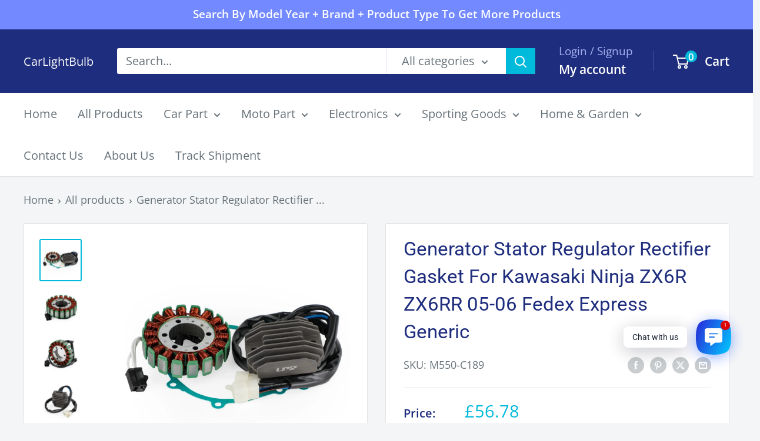

--- FILE ---
content_type: text/javascript; charset=utf-8
request_url: https://carlightbulb.com/products/generator-stator-regulator-rectifier-gasket-for-kawasaki-ninja-zx6r-zx6rr-05-06-fedex-express-generic.js
body_size: 1709
content:
{"id":7636484358306,"title":"Generator Stator Regulator Rectifier Gasket For Kawasaki Ninja ZX6R ZX6RR 05-06 Fedex Express Generic","handle":"generator-stator-regulator-rectifier-gasket-for-kawasaki-ninja-zx6r-zx6rr-05-06-fedex-express-generic","description":"\u003cp\u003e\u003cstrong style=\"color: rgb(255, 42, 0);\"\u003e\u003c\/strong\u003e\u003c\/p\u003e\u003cp\u003eFeatures:\u003cbr\u003eMade of high grade magnetically conductive material to minimize the magnetic losses.\u003cbr\u003eComputerized winding to optimize quality of copper wiring\u003cbr\u003eHigher grade of electric components.\u003cbr\u003eDramatically improves reliability and durability comparing to stock units.\u003cbr\u003eBest quality lead wires with insulation bring both enhanced abrasion and heat resistant.\u003cbr\u003eRectifier made of highest quality electro-conducting lamination materials.\u003cbr\u003eImproved heat sink and charging capabilities.\u003cbr\u003eDirect replacement to your original unit.\u003cbr\u003ePlug-and-play, direct fit, instruction is NOT Included.\u003cbr\u003e\u003cbr\u003eSpecifications:\u003cbr\u003eCondition: Aftermarket 100% Brand New\u003cbr\u003eType: Stator + Regulator + Gasket\u003cbr\u003e\u003cbr\u003eReplacement Part Number:\u003cbr\u003eStator Assy: 21003-0023\u003cbr\u003eRectifier, regulator: 21066-0016\u003cbr\u003eGasket, generator cover: 11061-0113\u003cbr\u003e\u003cbr\u003eFitment:\u003cbr\u003eFor Kawasaki ZX600 Ninja ZX-6RR ZX600-N1 2005\u003cbr\u003eFor Kawasaki ZX600 Ninja ZX-6RR ZX600-N1H 2005\u003cbr\u003eFor Kawasaki ZX600 Ninja ZX-6R ZX600N6F 2006\u003cbr\u003eFor Kawasaki ZX636 Ninja ZX-6R ZX636C1 2005\u003cbr\u003eFor Kawasaki ZX636 Ninja ZX-6R ZX636C1H 2005\u003cbr\u003eFor Kawasaki ZX636 Ninja ZX-6R ZX636C6F 2006\u003cbr\u003eFor Kawasaki ZX636 Ninja ZX-6R ZX636D6F 2006\u003cbr\u003e\u003cbr\u003ePackage Includes:\u003cbr\u003e1 x Stator Coil\u003cbr\u003e1 x Regulator Rectifier\u003cbr\u003e1 x Generator Gasket\u003cbr\u003e\u003cbr\u003eNote:\u003cbr\u003eBefore installing your new stator regulator rectifier;\u003cbr\u003e\u003cbr\u003eCheck the AC output of the stator.\u003cbr\u003eReplace any burned or corroded connectors on stator and regulator\/rectifier.\u003cbr\u003eCheck and repair any melted wiring.\u003cbr\u003eUse hi-temp dielectric grease on all connectors.\u003cbr\u003eOur stator \/ regulator may use a different wire color code than your original.\u003cbr\u003eAll of the wires are installed in the correct order; please do not change any of the wiring configurations.\u003cbr\u003eThis stator is designed as a direct plug-in replacement and should be used as such.\u003cbr\u003eWhen bolting stator in, always use locking compound.\u003cbr\u003eIf our stator includes a pickup coil, always make sure the air gap is correct upon installation.\u003cbr\u003e\u003cbr\u003eYou will get exactly what you see in pictures, if in doubt do not hesitate to compare our item to your original part.\u003cbr\u003e\u003c\/p\u003e\u003cp\u003e\u003cbr\u003e\u003c\/p\u003e\u003cp\u003e\u003cspan data-mce-fragment=\"1\"\u003e\u003cstrong\u003e\u003c\/strong\u003e\u003c\/span\u003e\u003c\/p\u003e\u003cspan\u003eWarranty:\u003c\/span\u003e\u003cbr style=\"white-space: normal;\"\u003e\u003cspan\u003eReturns: Customers have the right to apply for a return within 60 days after the receipt of the product\u003c\/span\u003e\u003cbr style=\"white-space: normal;\"\u003e\u003cspan\u003e24-Hour Expert Online: Solve your installation and product problems\u003c\/span\u003e","published_at":"2022-09-02T12:38:13+01:00","created_at":"2022-09-02T12:38:23+01:00","vendor":"CarLightBulb","type":"Stator Coil","tags":["F2208","JPPS","Kawasaki","Kawasaki Stator Coil","Stator Coil","UKYB"],"price":5678,"price_min":5678,"price_max":5678,"available":true,"price_varies":false,"compare_at_price":null,"compare_at_price_min":0,"compare_at_price_max":0,"compare_at_price_varies":false,"variants":[{"id":42546182455458,"title":"Default Title","option1":"Default Title","option2":null,"option3":null,"sku":"M550-C189","requires_shipping":true,"taxable":false,"featured_image":null,"available":true,"name":"Generator Stator Regulator Rectifier Gasket For Kawasaki Ninja ZX6R ZX6RR 05-06 Fedex Express Generic","public_title":null,"options":["Default Title"],"price":5678,"weight":1480,"compare_at_price":null,"inventory_management":"shopify","barcode":null,"quantity_rule":{"min":1,"max":null,"increment":1},"quantity_price_breaks":[],"requires_selling_plan":false,"selling_plan_allocations":[]}],"images":["\/\/cdn.shopify.com\/s\/files\/1\/0463\/7012\/8034\/products\/3e351adc878a766ca2b0034c98c5b09d.jpg?v=1662118703","\/\/cdn.shopify.com\/s\/files\/1\/0463\/7012\/8034\/products\/2f54965f7a4045bda0f55b92397dc0fa.jpg?v=1662118703","\/\/cdn.shopify.com\/s\/files\/1\/0463\/7012\/8034\/products\/f8de535b422b88095bd0760bf4195df6.jpg?v=1662118703","\/\/cdn.shopify.com\/s\/files\/1\/0463\/7012\/8034\/products\/e029b1beedfdaee335f989104b69ff13.jpg?v=1662118703","\/\/cdn.shopify.com\/s\/files\/1\/0463\/7012\/8034\/products\/e412f4b6403f8c52e9be85607b36d03a.jpg?v=1662118703","\/\/cdn.shopify.com\/s\/files\/1\/0463\/7012\/8034\/products\/38dee61b7c9306a60889588c01780e28_23c21caf-3443-415e-9b60-d4625d34e2e9.jpg?v=1662118703","\/\/cdn.shopify.com\/s\/files\/1\/0463\/7012\/8034\/products\/4b6772ecd699fb7e9f5299da24dbcb78_359ad1d4-3360-4aa3-8741-d56e2bc5644e.jpg?v=1662118703"],"featured_image":"\/\/cdn.shopify.com\/s\/files\/1\/0463\/7012\/8034\/products\/3e351adc878a766ca2b0034c98c5b09d.jpg?v=1662118703","options":[{"name":"Title","position":1,"values":["Default Title"]}],"url":"\/products\/generator-stator-regulator-rectifier-gasket-for-kawasaki-ninja-zx6r-zx6rr-05-06-fedex-express-generic","media":[{"alt":null,"id":26534803407010,"position":1,"preview_image":{"aspect_ratio":1.0,"height":1600,"width":1600,"src":"https:\/\/cdn.shopify.com\/s\/files\/1\/0463\/7012\/8034\/products\/3e351adc878a766ca2b0034c98c5b09d.jpg?v=1662118703"},"aspect_ratio":1.0,"height":1600,"media_type":"image","src":"https:\/\/cdn.shopify.com\/s\/files\/1\/0463\/7012\/8034\/products\/3e351adc878a766ca2b0034c98c5b09d.jpg?v=1662118703","width":1600},{"alt":null,"id":26534803439778,"position":2,"preview_image":{"aspect_ratio":1.0,"height":1600,"width":1600,"src":"https:\/\/cdn.shopify.com\/s\/files\/1\/0463\/7012\/8034\/products\/2f54965f7a4045bda0f55b92397dc0fa.jpg?v=1662118703"},"aspect_ratio":1.0,"height":1600,"media_type":"image","src":"https:\/\/cdn.shopify.com\/s\/files\/1\/0463\/7012\/8034\/products\/2f54965f7a4045bda0f55b92397dc0fa.jpg?v=1662118703","width":1600},{"alt":null,"id":26534803472546,"position":3,"preview_image":{"aspect_ratio":1.0,"height":1600,"width":1600,"src":"https:\/\/cdn.shopify.com\/s\/files\/1\/0463\/7012\/8034\/products\/f8de535b422b88095bd0760bf4195df6.jpg?v=1662118703"},"aspect_ratio":1.0,"height":1600,"media_type":"image","src":"https:\/\/cdn.shopify.com\/s\/files\/1\/0463\/7012\/8034\/products\/f8de535b422b88095bd0760bf4195df6.jpg?v=1662118703","width":1600},{"alt":null,"id":26534803505314,"position":4,"preview_image":{"aspect_ratio":1.0,"height":1600,"width":1600,"src":"https:\/\/cdn.shopify.com\/s\/files\/1\/0463\/7012\/8034\/products\/e029b1beedfdaee335f989104b69ff13.jpg?v=1662118703"},"aspect_ratio":1.0,"height":1600,"media_type":"image","src":"https:\/\/cdn.shopify.com\/s\/files\/1\/0463\/7012\/8034\/products\/e029b1beedfdaee335f989104b69ff13.jpg?v=1662118703","width":1600},{"alt":null,"id":26534803538082,"position":5,"preview_image":{"aspect_ratio":1.0,"height":1600,"width":1600,"src":"https:\/\/cdn.shopify.com\/s\/files\/1\/0463\/7012\/8034\/products\/e412f4b6403f8c52e9be85607b36d03a.jpg?v=1662118703"},"aspect_ratio":1.0,"height":1600,"media_type":"image","src":"https:\/\/cdn.shopify.com\/s\/files\/1\/0463\/7012\/8034\/products\/e412f4b6403f8c52e9be85607b36d03a.jpg?v=1662118703","width":1600},{"alt":null,"id":26534803570850,"position":6,"preview_image":{"aspect_ratio":1.0,"height":1600,"width":1600,"src":"https:\/\/cdn.shopify.com\/s\/files\/1\/0463\/7012\/8034\/products\/38dee61b7c9306a60889588c01780e28_23c21caf-3443-415e-9b60-d4625d34e2e9.jpg?v=1662118703"},"aspect_ratio":1.0,"height":1600,"media_type":"image","src":"https:\/\/cdn.shopify.com\/s\/files\/1\/0463\/7012\/8034\/products\/38dee61b7c9306a60889588c01780e28_23c21caf-3443-415e-9b60-d4625d34e2e9.jpg?v=1662118703","width":1600},{"alt":null,"id":26534803603618,"position":7,"preview_image":{"aspect_ratio":1.0,"height":1600,"width":1600,"src":"https:\/\/cdn.shopify.com\/s\/files\/1\/0463\/7012\/8034\/products\/4b6772ecd699fb7e9f5299da24dbcb78_359ad1d4-3360-4aa3-8741-d56e2bc5644e.jpg?v=1662118703"},"aspect_ratio":1.0,"height":1600,"media_type":"image","src":"https:\/\/cdn.shopify.com\/s\/files\/1\/0463\/7012\/8034\/products\/4b6772ecd699fb7e9f5299da24dbcb78_359ad1d4-3360-4aa3-8741-d56e2bc5644e.jpg?v=1662118703","width":1600}],"requires_selling_plan":false,"selling_plan_groups":[]}

--- FILE ---
content_type: text/javascript; charset=utf-8
request_url: https://carlightbulb.com/products/generator-stator-regulator-rectifier-gasket-for-kawasaki-ninja-zx6r-zx6rr-05-06-fedex-express-generic.js
body_size: 1189
content:
{"id":7636484358306,"title":"Generator Stator Regulator Rectifier Gasket For Kawasaki Ninja ZX6R ZX6RR 05-06 Fedex Express Generic","handle":"generator-stator-regulator-rectifier-gasket-for-kawasaki-ninja-zx6r-zx6rr-05-06-fedex-express-generic","description":"\u003cp\u003e\u003cstrong style=\"color: rgb(255, 42, 0);\"\u003e\u003c\/strong\u003e\u003c\/p\u003e\u003cp\u003eFeatures:\u003cbr\u003eMade of high grade magnetically conductive material to minimize the magnetic losses.\u003cbr\u003eComputerized winding to optimize quality of copper wiring\u003cbr\u003eHigher grade of electric components.\u003cbr\u003eDramatically improves reliability and durability comparing to stock units.\u003cbr\u003eBest quality lead wires with insulation bring both enhanced abrasion and heat resistant.\u003cbr\u003eRectifier made of highest quality electro-conducting lamination materials.\u003cbr\u003eImproved heat sink and charging capabilities.\u003cbr\u003eDirect replacement to your original unit.\u003cbr\u003ePlug-and-play, direct fit, instruction is NOT Included.\u003cbr\u003e\u003cbr\u003eSpecifications:\u003cbr\u003eCondition: Aftermarket 100% Brand New\u003cbr\u003eType: Stator + Regulator + Gasket\u003cbr\u003e\u003cbr\u003eReplacement Part Number:\u003cbr\u003eStator Assy: 21003-0023\u003cbr\u003eRectifier, regulator: 21066-0016\u003cbr\u003eGasket, generator cover: 11061-0113\u003cbr\u003e\u003cbr\u003eFitment:\u003cbr\u003eFor Kawasaki ZX600 Ninja ZX-6RR ZX600-N1 2005\u003cbr\u003eFor Kawasaki ZX600 Ninja ZX-6RR ZX600-N1H 2005\u003cbr\u003eFor Kawasaki ZX600 Ninja ZX-6R ZX600N6F 2006\u003cbr\u003eFor Kawasaki ZX636 Ninja ZX-6R ZX636C1 2005\u003cbr\u003eFor Kawasaki ZX636 Ninja ZX-6R ZX636C1H 2005\u003cbr\u003eFor Kawasaki ZX636 Ninja ZX-6R ZX636C6F 2006\u003cbr\u003eFor Kawasaki ZX636 Ninja ZX-6R ZX636D6F 2006\u003cbr\u003e\u003cbr\u003ePackage Includes:\u003cbr\u003e1 x Stator Coil\u003cbr\u003e1 x Regulator Rectifier\u003cbr\u003e1 x Generator Gasket\u003cbr\u003e\u003cbr\u003eNote:\u003cbr\u003eBefore installing your new stator regulator rectifier;\u003cbr\u003e\u003cbr\u003eCheck the AC output of the stator.\u003cbr\u003eReplace any burned or corroded connectors on stator and regulator\/rectifier.\u003cbr\u003eCheck and repair any melted wiring.\u003cbr\u003eUse hi-temp dielectric grease on all connectors.\u003cbr\u003eOur stator \/ regulator may use a different wire color code than your original.\u003cbr\u003eAll of the wires are installed in the correct order; please do not change any of the wiring configurations.\u003cbr\u003eThis stator is designed as a direct plug-in replacement and should be used as such.\u003cbr\u003eWhen bolting stator in, always use locking compound.\u003cbr\u003eIf our stator includes a pickup coil, always make sure the air gap is correct upon installation.\u003cbr\u003e\u003cbr\u003eYou will get exactly what you see in pictures, if in doubt do not hesitate to compare our item to your original part.\u003cbr\u003e\u003c\/p\u003e\u003cp\u003e\u003cbr\u003e\u003c\/p\u003e\u003cp\u003e\u003cspan data-mce-fragment=\"1\"\u003e\u003cstrong\u003e\u003c\/strong\u003e\u003c\/span\u003e\u003c\/p\u003e\u003cspan\u003eWarranty:\u003c\/span\u003e\u003cbr style=\"white-space: normal;\"\u003e\u003cspan\u003eReturns: Customers have the right to apply for a return within 60 days after the receipt of the product\u003c\/span\u003e\u003cbr style=\"white-space: normal;\"\u003e\u003cspan\u003e24-Hour Expert Online: Solve your installation and product problems\u003c\/span\u003e","published_at":"2022-09-02T12:38:13+01:00","created_at":"2022-09-02T12:38:23+01:00","vendor":"CarLightBulb","type":"Stator Coil","tags":["F2208","JPPS","Kawasaki","Kawasaki Stator Coil","Stator Coil","UKYB"],"price":5678,"price_min":5678,"price_max":5678,"available":true,"price_varies":false,"compare_at_price":null,"compare_at_price_min":0,"compare_at_price_max":0,"compare_at_price_varies":false,"variants":[{"id":42546182455458,"title":"Default Title","option1":"Default Title","option2":null,"option3":null,"sku":"M550-C189","requires_shipping":true,"taxable":false,"featured_image":null,"available":true,"name":"Generator Stator Regulator Rectifier Gasket For Kawasaki Ninja ZX6R ZX6RR 05-06 Fedex Express Generic","public_title":null,"options":["Default Title"],"price":5678,"weight":1480,"compare_at_price":null,"inventory_management":"shopify","barcode":null,"quantity_rule":{"min":1,"max":null,"increment":1},"quantity_price_breaks":[],"requires_selling_plan":false,"selling_plan_allocations":[]}],"images":["\/\/cdn.shopify.com\/s\/files\/1\/0463\/7012\/8034\/products\/3e351adc878a766ca2b0034c98c5b09d.jpg?v=1662118703","\/\/cdn.shopify.com\/s\/files\/1\/0463\/7012\/8034\/products\/2f54965f7a4045bda0f55b92397dc0fa.jpg?v=1662118703","\/\/cdn.shopify.com\/s\/files\/1\/0463\/7012\/8034\/products\/f8de535b422b88095bd0760bf4195df6.jpg?v=1662118703","\/\/cdn.shopify.com\/s\/files\/1\/0463\/7012\/8034\/products\/e029b1beedfdaee335f989104b69ff13.jpg?v=1662118703","\/\/cdn.shopify.com\/s\/files\/1\/0463\/7012\/8034\/products\/e412f4b6403f8c52e9be85607b36d03a.jpg?v=1662118703","\/\/cdn.shopify.com\/s\/files\/1\/0463\/7012\/8034\/products\/38dee61b7c9306a60889588c01780e28_23c21caf-3443-415e-9b60-d4625d34e2e9.jpg?v=1662118703","\/\/cdn.shopify.com\/s\/files\/1\/0463\/7012\/8034\/products\/4b6772ecd699fb7e9f5299da24dbcb78_359ad1d4-3360-4aa3-8741-d56e2bc5644e.jpg?v=1662118703"],"featured_image":"\/\/cdn.shopify.com\/s\/files\/1\/0463\/7012\/8034\/products\/3e351adc878a766ca2b0034c98c5b09d.jpg?v=1662118703","options":[{"name":"Title","position":1,"values":["Default Title"]}],"url":"\/products\/generator-stator-regulator-rectifier-gasket-for-kawasaki-ninja-zx6r-zx6rr-05-06-fedex-express-generic","media":[{"alt":null,"id":26534803407010,"position":1,"preview_image":{"aspect_ratio":1.0,"height":1600,"width":1600,"src":"https:\/\/cdn.shopify.com\/s\/files\/1\/0463\/7012\/8034\/products\/3e351adc878a766ca2b0034c98c5b09d.jpg?v=1662118703"},"aspect_ratio":1.0,"height":1600,"media_type":"image","src":"https:\/\/cdn.shopify.com\/s\/files\/1\/0463\/7012\/8034\/products\/3e351adc878a766ca2b0034c98c5b09d.jpg?v=1662118703","width":1600},{"alt":null,"id":26534803439778,"position":2,"preview_image":{"aspect_ratio":1.0,"height":1600,"width":1600,"src":"https:\/\/cdn.shopify.com\/s\/files\/1\/0463\/7012\/8034\/products\/2f54965f7a4045bda0f55b92397dc0fa.jpg?v=1662118703"},"aspect_ratio":1.0,"height":1600,"media_type":"image","src":"https:\/\/cdn.shopify.com\/s\/files\/1\/0463\/7012\/8034\/products\/2f54965f7a4045bda0f55b92397dc0fa.jpg?v=1662118703","width":1600},{"alt":null,"id":26534803472546,"position":3,"preview_image":{"aspect_ratio":1.0,"height":1600,"width":1600,"src":"https:\/\/cdn.shopify.com\/s\/files\/1\/0463\/7012\/8034\/products\/f8de535b422b88095bd0760bf4195df6.jpg?v=1662118703"},"aspect_ratio":1.0,"height":1600,"media_type":"image","src":"https:\/\/cdn.shopify.com\/s\/files\/1\/0463\/7012\/8034\/products\/f8de535b422b88095bd0760bf4195df6.jpg?v=1662118703","width":1600},{"alt":null,"id":26534803505314,"position":4,"preview_image":{"aspect_ratio":1.0,"height":1600,"width":1600,"src":"https:\/\/cdn.shopify.com\/s\/files\/1\/0463\/7012\/8034\/products\/e029b1beedfdaee335f989104b69ff13.jpg?v=1662118703"},"aspect_ratio":1.0,"height":1600,"media_type":"image","src":"https:\/\/cdn.shopify.com\/s\/files\/1\/0463\/7012\/8034\/products\/e029b1beedfdaee335f989104b69ff13.jpg?v=1662118703","width":1600},{"alt":null,"id":26534803538082,"position":5,"preview_image":{"aspect_ratio":1.0,"height":1600,"width":1600,"src":"https:\/\/cdn.shopify.com\/s\/files\/1\/0463\/7012\/8034\/products\/e412f4b6403f8c52e9be85607b36d03a.jpg?v=1662118703"},"aspect_ratio":1.0,"height":1600,"media_type":"image","src":"https:\/\/cdn.shopify.com\/s\/files\/1\/0463\/7012\/8034\/products\/e412f4b6403f8c52e9be85607b36d03a.jpg?v=1662118703","width":1600},{"alt":null,"id":26534803570850,"position":6,"preview_image":{"aspect_ratio":1.0,"height":1600,"width":1600,"src":"https:\/\/cdn.shopify.com\/s\/files\/1\/0463\/7012\/8034\/products\/38dee61b7c9306a60889588c01780e28_23c21caf-3443-415e-9b60-d4625d34e2e9.jpg?v=1662118703"},"aspect_ratio":1.0,"height":1600,"media_type":"image","src":"https:\/\/cdn.shopify.com\/s\/files\/1\/0463\/7012\/8034\/products\/38dee61b7c9306a60889588c01780e28_23c21caf-3443-415e-9b60-d4625d34e2e9.jpg?v=1662118703","width":1600},{"alt":null,"id":26534803603618,"position":7,"preview_image":{"aspect_ratio":1.0,"height":1600,"width":1600,"src":"https:\/\/cdn.shopify.com\/s\/files\/1\/0463\/7012\/8034\/products\/4b6772ecd699fb7e9f5299da24dbcb78_359ad1d4-3360-4aa3-8741-d56e2bc5644e.jpg?v=1662118703"},"aspect_ratio":1.0,"height":1600,"media_type":"image","src":"https:\/\/cdn.shopify.com\/s\/files\/1\/0463\/7012\/8034\/products\/4b6772ecd699fb7e9f5299da24dbcb78_359ad1d4-3360-4aa3-8741-d56e2bc5644e.jpg?v=1662118703","width":1600}],"requires_selling_plan":false,"selling_plan_groups":[]}

--- FILE ---
content_type: text/javascript; charset=utf-8
request_url: https://carlightbulb.com/products/generator-stator-regulator-rectifier-gasket-for-kawasaki-ninja-zx6r-zx6rr-05-06-fedex-express-generic.js
body_size: 1653
content:
{"id":7636484358306,"title":"Generator Stator Regulator Rectifier Gasket For Kawasaki Ninja ZX6R ZX6RR 05-06 Fedex Express Generic","handle":"generator-stator-regulator-rectifier-gasket-for-kawasaki-ninja-zx6r-zx6rr-05-06-fedex-express-generic","description":"\u003cp\u003e\u003cstrong style=\"color: rgb(255, 42, 0);\"\u003e\u003c\/strong\u003e\u003c\/p\u003e\u003cp\u003eFeatures:\u003cbr\u003eMade of high grade magnetically conductive material to minimize the magnetic losses.\u003cbr\u003eComputerized winding to optimize quality of copper wiring\u003cbr\u003eHigher grade of electric components.\u003cbr\u003eDramatically improves reliability and durability comparing to stock units.\u003cbr\u003eBest quality lead wires with insulation bring both enhanced abrasion and heat resistant.\u003cbr\u003eRectifier made of highest quality electro-conducting lamination materials.\u003cbr\u003eImproved heat sink and charging capabilities.\u003cbr\u003eDirect replacement to your original unit.\u003cbr\u003ePlug-and-play, direct fit, instruction is NOT Included.\u003cbr\u003e\u003cbr\u003eSpecifications:\u003cbr\u003eCondition: Aftermarket 100% Brand New\u003cbr\u003eType: Stator + Regulator + Gasket\u003cbr\u003e\u003cbr\u003eReplacement Part Number:\u003cbr\u003eStator Assy: 21003-0023\u003cbr\u003eRectifier, regulator: 21066-0016\u003cbr\u003eGasket, generator cover: 11061-0113\u003cbr\u003e\u003cbr\u003eFitment:\u003cbr\u003eFor Kawasaki ZX600 Ninja ZX-6RR ZX600-N1 2005\u003cbr\u003eFor Kawasaki ZX600 Ninja ZX-6RR ZX600-N1H 2005\u003cbr\u003eFor Kawasaki ZX600 Ninja ZX-6R ZX600N6F 2006\u003cbr\u003eFor Kawasaki ZX636 Ninja ZX-6R ZX636C1 2005\u003cbr\u003eFor Kawasaki ZX636 Ninja ZX-6R ZX636C1H 2005\u003cbr\u003eFor Kawasaki ZX636 Ninja ZX-6R ZX636C6F 2006\u003cbr\u003eFor Kawasaki ZX636 Ninja ZX-6R ZX636D6F 2006\u003cbr\u003e\u003cbr\u003ePackage Includes:\u003cbr\u003e1 x Stator Coil\u003cbr\u003e1 x Regulator Rectifier\u003cbr\u003e1 x Generator Gasket\u003cbr\u003e\u003cbr\u003eNote:\u003cbr\u003eBefore installing your new stator regulator rectifier;\u003cbr\u003e\u003cbr\u003eCheck the AC output of the stator.\u003cbr\u003eReplace any burned or corroded connectors on stator and regulator\/rectifier.\u003cbr\u003eCheck and repair any melted wiring.\u003cbr\u003eUse hi-temp dielectric grease on all connectors.\u003cbr\u003eOur stator \/ regulator may use a different wire color code than your original.\u003cbr\u003eAll of the wires are installed in the correct order; please do not change any of the wiring configurations.\u003cbr\u003eThis stator is designed as a direct plug-in replacement and should be used as such.\u003cbr\u003eWhen bolting stator in, always use locking compound.\u003cbr\u003eIf our stator includes a pickup coil, always make sure the air gap is correct upon installation.\u003cbr\u003e\u003cbr\u003eYou will get exactly what you see in pictures, if in doubt do not hesitate to compare our item to your original part.\u003cbr\u003e\u003c\/p\u003e\u003cp\u003e\u003cbr\u003e\u003c\/p\u003e\u003cp\u003e\u003cspan data-mce-fragment=\"1\"\u003e\u003cstrong\u003e\u003c\/strong\u003e\u003c\/span\u003e\u003c\/p\u003e\u003cspan\u003eWarranty:\u003c\/span\u003e\u003cbr style=\"white-space: normal;\"\u003e\u003cspan\u003eReturns: Customers have the right to apply for a return within 60 days after the receipt of the product\u003c\/span\u003e\u003cbr style=\"white-space: normal;\"\u003e\u003cspan\u003e24-Hour Expert Online: Solve your installation and product problems\u003c\/span\u003e","published_at":"2022-09-02T12:38:13+01:00","created_at":"2022-09-02T12:38:23+01:00","vendor":"CarLightBulb","type":"Stator Coil","tags":["F2208","JPPS","Kawasaki","Kawasaki Stator Coil","Stator Coil","UKYB"],"price":5678,"price_min":5678,"price_max":5678,"available":true,"price_varies":false,"compare_at_price":null,"compare_at_price_min":0,"compare_at_price_max":0,"compare_at_price_varies":false,"variants":[{"id":42546182455458,"title":"Default Title","option1":"Default Title","option2":null,"option3":null,"sku":"M550-C189","requires_shipping":true,"taxable":false,"featured_image":null,"available":true,"name":"Generator Stator Regulator Rectifier Gasket For Kawasaki Ninja ZX6R ZX6RR 05-06 Fedex Express Generic","public_title":null,"options":["Default Title"],"price":5678,"weight":1480,"compare_at_price":null,"inventory_management":"shopify","barcode":null,"quantity_rule":{"min":1,"max":null,"increment":1},"quantity_price_breaks":[],"requires_selling_plan":false,"selling_plan_allocations":[]}],"images":["\/\/cdn.shopify.com\/s\/files\/1\/0463\/7012\/8034\/products\/3e351adc878a766ca2b0034c98c5b09d.jpg?v=1662118703","\/\/cdn.shopify.com\/s\/files\/1\/0463\/7012\/8034\/products\/2f54965f7a4045bda0f55b92397dc0fa.jpg?v=1662118703","\/\/cdn.shopify.com\/s\/files\/1\/0463\/7012\/8034\/products\/f8de535b422b88095bd0760bf4195df6.jpg?v=1662118703","\/\/cdn.shopify.com\/s\/files\/1\/0463\/7012\/8034\/products\/e029b1beedfdaee335f989104b69ff13.jpg?v=1662118703","\/\/cdn.shopify.com\/s\/files\/1\/0463\/7012\/8034\/products\/e412f4b6403f8c52e9be85607b36d03a.jpg?v=1662118703","\/\/cdn.shopify.com\/s\/files\/1\/0463\/7012\/8034\/products\/38dee61b7c9306a60889588c01780e28_23c21caf-3443-415e-9b60-d4625d34e2e9.jpg?v=1662118703","\/\/cdn.shopify.com\/s\/files\/1\/0463\/7012\/8034\/products\/4b6772ecd699fb7e9f5299da24dbcb78_359ad1d4-3360-4aa3-8741-d56e2bc5644e.jpg?v=1662118703"],"featured_image":"\/\/cdn.shopify.com\/s\/files\/1\/0463\/7012\/8034\/products\/3e351adc878a766ca2b0034c98c5b09d.jpg?v=1662118703","options":[{"name":"Title","position":1,"values":["Default Title"]}],"url":"\/products\/generator-stator-regulator-rectifier-gasket-for-kawasaki-ninja-zx6r-zx6rr-05-06-fedex-express-generic","media":[{"alt":null,"id":26534803407010,"position":1,"preview_image":{"aspect_ratio":1.0,"height":1600,"width":1600,"src":"https:\/\/cdn.shopify.com\/s\/files\/1\/0463\/7012\/8034\/products\/3e351adc878a766ca2b0034c98c5b09d.jpg?v=1662118703"},"aspect_ratio":1.0,"height":1600,"media_type":"image","src":"https:\/\/cdn.shopify.com\/s\/files\/1\/0463\/7012\/8034\/products\/3e351adc878a766ca2b0034c98c5b09d.jpg?v=1662118703","width":1600},{"alt":null,"id":26534803439778,"position":2,"preview_image":{"aspect_ratio":1.0,"height":1600,"width":1600,"src":"https:\/\/cdn.shopify.com\/s\/files\/1\/0463\/7012\/8034\/products\/2f54965f7a4045bda0f55b92397dc0fa.jpg?v=1662118703"},"aspect_ratio":1.0,"height":1600,"media_type":"image","src":"https:\/\/cdn.shopify.com\/s\/files\/1\/0463\/7012\/8034\/products\/2f54965f7a4045bda0f55b92397dc0fa.jpg?v=1662118703","width":1600},{"alt":null,"id":26534803472546,"position":3,"preview_image":{"aspect_ratio":1.0,"height":1600,"width":1600,"src":"https:\/\/cdn.shopify.com\/s\/files\/1\/0463\/7012\/8034\/products\/f8de535b422b88095bd0760bf4195df6.jpg?v=1662118703"},"aspect_ratio":1.0,"height":1600,"media_type":"image","src":"https:\/\/cdn.shopify.com\/s\/files\/1\/0463\/7012\/8034\/products\/f8de535b422b88095bd0760bf4195df6.jpg?v=1662118703","width":1600},{"alt":null,"id":26534803505314,"position":4,"preview_image":{"aspect_ratio":1.0,"height":1600,"width":1600,"src":"https:\/\/cdn.shopify.com\/s\/files\/1\/0463\/7012\/8034\/products\/e029b1beedfdaee335f989104b69ff13.jpg?v=1662118703"},"aspect_ratio":1.0,"height":1600,"media_type":"image","src":"https:\/\/cdn.shopify.com\/s\/files\/1\/0463\/7012\/8034\/products\/e029b1beedfdaee335f989104b69ff13.jpg?v=1662118703","width":1600},{"alt":null,"id":26534803538082,"position":5,"preview_image":{"aspect_ratio":1.0,"height":1600,"width":1600,"src":"https:\/\/cdn.shopify.com\/s\/files\/1\/0463\/7012\/8034\/products\/e412f4b6403f8c52e9be85607b36d03a.jpg?v=1662118703"},"aspect_ratio":1.0,"height":1600,"media_type":"image","src":"https:\/\/cdn.shopify.com\/s\/files\/1\/0463\/7012\/8034\/products\/e412f4b6403f8c52e9be85607b36d03a.jpg?v=1662118703","width":1600},{"alt":null,"id":26534803570850,"position":6,"preview_image":{"aspect_ratio":1.0,"height":1600,"width":1600,"src":"https:\/\/cdn.shopify.com\/s\/files\/1\/0463\/7012\/8034\/products\/38dee61b7c9306a60889588c01780e28_23c21caf-3443-415e-9b60-d4625d34e2e9.jpg?v=1662118703"},"aspect_ratio":1.0,"height":1600,"media_type":"image","src":"https:\/\/cdn.shopify.com\/s\/files\/1\/0463\/7012\/8034\/products\/38dee61b7c9306a60889588c01780e28_23c21caf-3443-415e-9b60-d4625d34e2e9.jpg?v=1662118703","width":1600},{"alt":null,"id":26534803603618,"position":7,"preview_image":{"aspect_ratio":1.0,"height":1600,"width":1600,"src":"https:\/\/cdn.shopify.com\/s\/files\/1\/0463\/7012\/8034\/products\/4b6772ecd699fb7e9f5299da24dbcb78_359ad1d4-3360-4aa3-8741-d56e2bc5644e.jpg?v=1662118703"},"aspect_ratio":1.0,"height":1600,"media_type":"image","src":"https:\/\/cdn.shopify.com\/s\/files\/1\/0463\/7012\/8034\/products\/4b6772ecd699fb7e9f5299da24dbcb78_359ad1d4-3360-4aa3-8741-d56e2bc5644e.jpg?v=1662118703","width":1600}],"requires_selling_plan":false,"selling_plan_groups":[]}